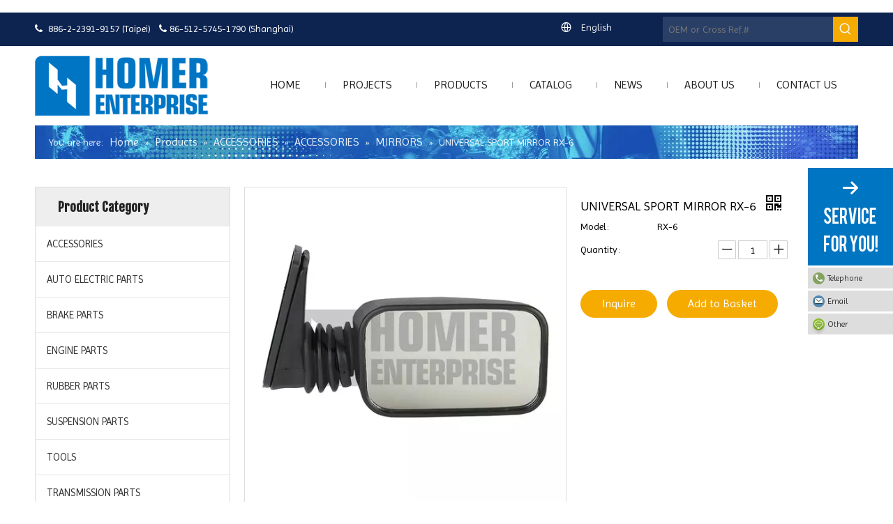

--- FILE ---
content_type: text/css;charset=UTF-8
request_url: https://static.homer-auto.com/theme/pqjnKBjpmoSRpoojRmiSinpjRmkSRnjSjrrjkpirkoimor/style/style.css
body_size: 72
content:
.header-styles div,.header-styles a,.header-styles span{font-family: Imprima;}